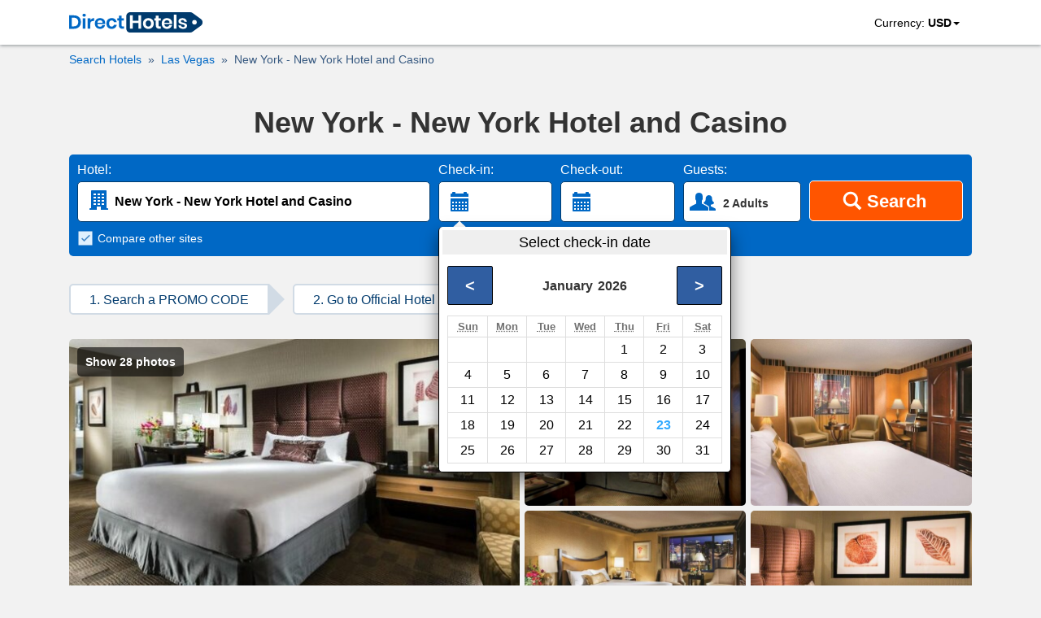

--- FILE ---
content_type: text/html; charset=utf-8
request_url: https://www.directhotels.com/Las_Vegas/New_York_New_York_Hotel_and_Casino?showmap=1&cid=1fvtlmpki1q1
body_size: 11566
content:
<!DOCTYPE html><html lang="en" prefix="og: http://ogp.me/ns#"><head><meta charset="utf-8"><meta name="viewport" content="width=device-width, initial-scale=1, shrink-to-fit=no"><meta name="google" content="notranslate"/><meta content="https://www.facebook.com/directhotelscom" property="fb:profile_id"><link rel="shortcut icon" href="https://cdn.directhotels.com/public/img/favicon.ico"/><link rel="icon" type="image/png" href="https://cdn.directhotels.com/public/img/favicon_16x16.png" sizes="16x16"/><link rel="icon" type="image/png" href="https://cdn.directhotels.com/public/img/favicon_32x32.png" sizes="32x32"/><link rel="apple-touch-icon" sizes="180x180" href="https://cdn.directhotels.com/public/img/apple-touch-icon.png"><link rel="manifest" href="/manifest.json"><script type="application/ld+json">
    {
        "name": "COVID-19 Travel Restriction Alert",
        "text": "The COVID-19 (coronavirus) outbreak may impact your trip",
        "datePosted": "2021-01-10T08:00",
        "category": "https://www.wikidata.org/wiki/Q81068910",
        "@type": "SpecialAnnouncement",
        "@context": "http://schema.org"
    }
</script><meta name="theme-color" content="#ffffff"/><link rel="stylesheet" href="https://cdn.directhotels.com/public/css/styles_hotel_769.min.css"><title>Resort New York - New York Hotel and Casino | Find Discount</title><meta name="description"
          content="New York - New York Hotel and Casino, Las Vegas, Nevada (NV), United States. Find official discount code and book resort directly to get the best price!"/><link rel="canonical" href="https://www.directhotels.com/Las_Vegas/New_York_New_York_Hotel_and_Casino"/><meta property="og:title" content="Resort New York - New York Hotel and Casino | Find Discount"/><meta property="og:type" content="website"/><meta property="og:url" content="https://www.directhotels.com/Las_Vegas/New_York_New_York_Hotel_and_Casino"/><meta property="og:image" content="https://cdn.directhotels.com/public/img/directhotels-1200x630.png"/><meta property="og:image:width" content="1200"/><meta property="og:image:height" content="630"/><meta property="og:description" content="New York - New York Hotel and Casino, Las Vegas, Nevada (NV), United States. Find official discount code and book resort directly to get the best price!"/><meta property="og:site_name" content="DirectHotels.com"/><meta name="twitter:card" content="summary_large_image"/><meta name="twitter:site" content="@directhotelscom"/><meta name="twitter:creator" content="@directhotelscom"/><meta name="twitter:title" content="Resort New York - New York Hotel and Casino | Find Discount"/><meta name="twitter:description" content="New York - New York Hotel and Casino, Las Vegas, Nevada (NV), United States. Find official discount code and book resort directly to get the best price!"/><meta name="twitter:image:src" content="https://cdn.directhotels.com/public/img/directhotels-440x220.png "/><script type="application/ld+json">
    [{"@context":"http://schema.org","@type":"BreadcrumbList","itemListElement":[{"@type":"ListItem","position":1,"item":{"@id":"/","name":"Hotels"}},{"@type":"ListItem","position":2,"item":{"@id":"/Las_Vegas","name":"Las Vegas"}},{"@type":"ListItem","position":2,"item":{"@id":"/Las_Vegas/New_York_New_York_Hotel_and_Casino","name":"New York - New York Hotel and Casino"}}]},{"photo":[{"contentUrl":"https://img.directhotels.com/us/las-vegas/new-york-new-york-hotel-and-casino/1.jpg","description":"New York - New York Hotel and Casino - Photo 1","@type":"ImageObject"},{"contentUrl":"https://img.directhotels.com/us/las-vegas/new-york-new-york-hotel-and-casino/2.jpg","description":"New York - New York Hotel and Casino - Photo 2","@type":"ImageObject"},{"contentUrl":"https://img.directhotels.com/us/las-vegas/new-york-new-york-hotel-and-casino/3.jpg","description":"New York - New York Hotel and Casino - Photo 3","@type":"ImageObject"},{"contentUrl":"https://img.directhotels.com/us/las-vegas/new-york-new-york-hotel-and-casino/4.jpg","description":"New York - New York Hotel and Casino - Photo 4","@type":"ImageObject"},{"contentUrl":"https://img.directhotels.com/us/las-vegas/new-york-new-york-hotel-and-casino/5.jpg","description":"New York - New York Hotel and Casino - Photo 5","@type":"ImageObject"},{"contentUrl":"https://img.directhotels.com/us/las-vegas/new-york-new-york-hotel-and-casino/6.jpg","description":"New York - New York Hotel and Casino - Photo 6","@type":"ImageObject"},{"contentUrl":"https://img.directhotels.com/us/las-vegas/new-york-new-york-hotel-and-casino/7.jpg","description":"New York - New York Hotel and Casino - Photo 7","@type":"ImageObject"},{"contentUrl":"https://img.directhotels.com/us/las-vegas/new-york-new-york-hotel-and-casino/8.jpg","description":"New York - New York Hotel and Casino - Photo 8","@type":"ImageObject"},{"contentUrl":"https://img.directhotels.com/us/las-vegas/new-york-new-york-hotel-and-casino/9.jpg","description":"New York - New York Hotel and Casino - Photo 9","@type":"ImageObject"},{"contentUrl":"https://img.directhotels.com/us/las-vegas/new-york-new-york-hotel-and-casino/10.jpg","description":"New York - New York Hotel and Casino - Photo 10","@type":"ImageObject"},{"contentUrl":"https://img.directhotels.com/us/las-vegas/new-york-new-york-hotel-and-casino/11.jpg","description":"New York - New York Hotel and Casino - Photo 11","@type":"ImageObject"},{"contentUrl":"https://img.directhotels.com/us/las-vegas/new-york-new-york-hotel-and-casino/12.jpg","description":"New York - New York Hotel and Casino - Photo 12","@type":"ImageObject"},{"contentUrl":"https://img.directhotels.com/us/las-vegas/new-york-new-york-hotel-and-casino/13.jpg","description":"New York - New York Hotel and Casino - Photo 13","@type":"ImageObject"},{"contentUrl":"https://img.directhotels.com/us/las-vegas/new-york-new-york-hotel-and-casino/14.jpg","description":"New York - New York Hotel and Casino - Photo 14","@type":"ImageObject"},{"contentUrl":"https://img.directhotels.com/us/las-vegas/new-york-new-york-hotel-and-casino/15.jpg","description":"New York - New York Hotel and Casino - Photo 15","@type":"ImageObject"},{"contentUrl":"https://img.directhotels.com/us/las-vegas/new-york-new-york-hotel-and-casino/16.jpg","description":"New York - New York Hotel and Casino - Photo 16","@type":"ImageObject"},{"contentUrl":"https://img.directhotels.com/us/las-vegas/new-york-new-york-hotel-and-casino/17.jpg","description":"New York - New York Hotel and Casino - Photo 17","@type":"ImageObject"},{"contentUrl":"https://img.directhotels.com/us/las-vegas/new-york-new-york-hotel-and-casino/18.jpg","description":"New York - New York Hotel and Casino - Photo 18","@type":"ImageObject"},{"contentUrl":"https://img.directhotels.com/us/las-vegas/new-york-new-york-hotel-and-casino/19.jpg","description":"New York - New York Hotel and Casino - Photo 19","@type":"ImageObject"},{"contentUrl":"https://img.directhotels.com/us/las-vegas/new-york-new-york-hotel-and-casino/20.jpg","description":"New York - New York Hotel and Casino - Photo 20","@type":"ImageObject"},{"contentUrl":"https://img.directhotels.com/us/las-vegas/new-york-new-york-hotel-and-casino/21.jpg","description":"New York - New York Hotel and Casino - Photo 21","@type":"ImageObject"},{"contentUrl":"https://img.directhotels.com/us/las-vegas/new-york-new-york-hotel-and-casino/22.jpg","description":"New York - New York Hotel and Casino - Photo 22","@type":"ImageObject"},{"contentUrl":"https://img.directhotels.com/us/las-vegas/new-york-new-york-hotel-and-casino/23.jpg","description":"New York - New York Hotel and Casino - Photo 23","@type":"ImageObject"},{"contentUrl":"https://img.directhotels.com/us/las-vegas/new-york-new-york-hotel-and-casino/24.jpg","description":"New York - New York Hotel and Casino - Photo 24","@type":"ImageObject"},{"contentUrl":"https://img.directhotels.com/us/las-vegas/new-york-new-york-hotel-and-casino/25.jpg","description":"New York - New York Hotel and Casino - Photo 25","@type":"ImageObject"},{"contentUrl":"https://img.directhotels.com/us/las-vegas/new-york-new-york-hotel-and-casino/26.jpg","description":"New York - New York Hotel and Casino - Photo 26","@type":"ImageObject"},{"contentUrl":"https://img.directhotels.com/us/las-vegas/new-york-new-york-hotel-and-casino/27.jpg","description":"New York - New York Hotel and Casino - Photo 27","@type":"ImageObject"},{"contentUrl":"https://img.directhotels.com/us/las-vegas/new-york-new-york-hotel-and-casino/28.jpg","description":"New York - New York Hotel and Casino - Photo 28","@type":"ImageObject"}],"image":"https://img.directhotels.com/us/las-vegas/new-york-new-york-hotel-and-casino/1.jpg","url":"https://www.directhotels.com/Las_Vegas/New_York_New_York_Hotel_and_Casino","description":"Resort - General: Private Bathroom, Air Conditioned, Cable / Satellite TV, Coffee Shop/Cafeteria, Desk, Bar / Lounge, Shower, Pet Friendly, Room Service, En suite, TV, Bath, Hair Dryer, Restaurant, Pub - Activities: Massage / Beauty Centre, Fitness Room/Gym, Games Available, Jacuzzi, Pool Outdoor, Sauna, Massage, Swimming pool, Salon, Spa & Wellness Centre, Casino - Services: Conference Room(s), Elevator / Lift, ATM / Cash Machine, Shops, Shops in Hotel, Luggage Storage, Laundry service, Ticket Service, Shoe Shine, Multilingual Staff, Souvenirs/Gift Shop, Concierge, Currency Exchange, 24-Hour Reception, Business Center, Tour Desk, Dry Cleaning, Photocopier, Safe-Deposit Box, Porters, Meeting Rooms, Express Check-In/Check-Out - Internet: Internet is available. Wireless internet on site. - Parking: Valet parking is offered at the hotel. - Check-in: From 3:00 PM - Check-out: Prior to 11:00 AM","starRating":4,"address":{"streetAddress":"3790 Las Vegas Boulevard South","addressLocality":"Las Vegas","addressCountry":"United States","@type":"PostalAddress","addressRegion":"Nevada"},"name":"New York - New York Hotel and Casino","geo":{"@type":"GeoCoordinates","latitude":"36.10237150","longitude":"-115.17455590"},"@type":"Hotel","@context":"http://schema.org","priceRange":"$49 per night (Latest starting price for this hotel)","alternateName":["Resort New York - New York Hotel and Casino","New York - New York Hotel and Casino Las Vegas"],"aggregateRating":{"ratingValue":8.2,"@type":"AggregateRating","bestRating":10,"ratingCount":59611}}]




    </script><script>

        var multipleSearch = {
            place: 'Las_Vegas',
            hotel: 'New_York_New_York_Hotel_and_Casino',
            rooms: '2',
            languageCode: 'EN',
            pageIndex: 1,
            checkin: '',
            checkout: '',
            localhour: new Date().getHours(),
            cid: '1fvtlmpki1q1'
        };

        var arr_rooms = [{a: 2, c: 0, ages: []}];

        var pageCategory = 'LP_Hotel';

        
        var showStartPicker = true;
        

    </script><link rel="dns-prefetch" href="https://cdn.directhotels.com"><link rel="dns-prefetch" href="https://img.directhotels.com"><script defer data-domain="directhotels.com" src="https://st.directhotels.com/js/script.js"></script><!-- Google tag (gtag.js) --><script async src="https://www.googletagmanager.com/gtag/js?id=G-4XSPEC2518"></script><script>
    window.dataLayer = window.dataLayer || [];
    function gtag(){dataLayer.push(arguments);}
    gtag('js', new Date());

    gtag('config', 'G-4XSPEC2518');
    var global_clientId = '1fvtlmpki1q1';
    var global_currencyCode = 'USD';
</script></head><body><div id="top-section"><nav id="top-nav"><div class="container" id="container-logo"><a id="top-logo" href="/" role="link" aria-label="DirectHotels.com"><svg xmlns="http://www.w3.org/2000/svg" viewBox="0 0 223 34" width="164" height="25" title="DirectHotels.com"><path fill="#003a6d" d="M202.57 34H102.16c-3.654 0-6.567-2.966-6.567-6.567V6.567c0-3.654 2.966-6.567 6.567-6.567H202.57c1.43 0 2.807.477 3.92 1.324l13.98 10.38c3.549 2.648 3.549 7.944 0 10.592l-14.034 10.433c-1.112.794-2.489 1.271-3.866 1.271z"></path><g fill="#0068c5"><path d="M18.324 22.349a10.02 10.02 0 0 1-4.025 3.972c-1.748.953-3.866 1.43-6.302 1.43H0V5.243h7.997c2.436 0 4.554.477 6.302 1.377 1.748.9 3.125 2.224 4.025 3.919.953 1.695 1.377 3.654 1.377 5.878.053 2.278-.424 4.237-1.377 5.932zm-5.137-.583c1.324-1.27 2.012-3.071 2.012-5.349 0-2.33-.688-4.077-2.012-5.348s-3.178-1.907-5.614-1.907H4.45v14.51h3.124c2.436 0 4.29-.635 5.614-1.906zM23.09 3.283c.53-.476 1.165-.688 2.013-.688.847 0 1.483.212 2.012.688.53.477.742 1.06.742 1.748 0 .689-.265 1.271-.742 1.748-.53.476-1.165.688-2.012.688-.848 0-1.483-.212-2.013-.688-.53-.477-.741-1.06-.741-1.748-.053-.688.212-1.27.741-1.748zm4.184 6.832v17.583h-4.501V10.115h4.501zM38.13 10.804c1.06-.636 2.278-.954 3.602-.954v4.82h-1.324c-3.283 0-4.925 1.536-4.925 4.554v8.474h-4.449V10.115h4.502v3.39c.635-1.165 1.483-2.066 2.595-2.701zM60.215 19.754H47.293c.053 1.589.476 2.7 1.27 3.442.795.742 1.749 1.112 2.914 1.112 1.059 0 1.906-.264 2.595-.741.688-.53 1.112-1.218 1.324-2.065h4.713c-.212 1.218-.741 2.33-1.483 3.283a7.772 7.772 0 0 1-2.913 2.277 9.883 9.883 0 0 1-3.972.848c-1.694 0-3.23-.371-4.554-1.112-1.324-.742-2.383-1.748-3.125-3.125-.741-1.377-1.112-2.966-1.112-4.82 0-1.853.37-3.442 1.112-4.819.742-1.377 1.8-2.383 3.125-3.124 1.324-.742 2.86-1.06 4.554-1.06 1.748 0 3.284.371 4.555 1.06 1.324.741 2.33 1.694 3.019 2.965.688 1.271 1.059 2.701 1.059 4.29 0 .53-.053 1.006-.159 1.589zm-5.508-5.243c-.794-.742-1.8-1.112-3.019-1.112-1.218 0-2.224.37-3.071 1.112-.848.741-1.271 1.853-1.377 3.283h8.526c.16-1.43-.264-2.542-1.059-3.283zM76.738 11.704c1.536 1.218 2.436 2.913 2.86 5.031h-4.713c-.212-.953-.636-1.642-1.324-2.224-.689-.53-1.536-.794-2.595-.794-1.165 0-2.172.423-2.966 1.323-.794.9-1.165 2.172-1.165 3.867 0 1.694.424 2.965 1.165 3.866.794.9 1.8 1.324 2.966 1.324 1.059 0 1.906-.265 2.595-.795.688-.53 1.112-1.27 1.324-2.224h4.713c-.37 2.118-1.324 3.813-2.86 5.031-1.536 1.218-3.39 1.854-5.666 1.854-1.695 0-3.23-.371-4.555-1.113-1.324-.741-2.383-1.747-3.124-3.124-.742-1.377-1.113-2.966-1.113-4.82 0-1.853.371-3.442 1.113-4.819.741-1.377 1.8-2.383 3.124-3.124 1.324-.742 2.86-1.06 4.555-1.06 2.277-.053 4.183.583 5.666 1.801zM91.673 23.832v3.866H89.29c-1.96 0-3.496-.477-4.555-1.43-1.059-.953-1.589-2.542-1.589-4.766v-7.627H80.71v-3.76h2.436V5.773h4.502v4.342h3.919v3.76h-3.866v7.68c0 .847.159 1.43.53 1.8.317.318.9.53 1.694.53h1.748z"></path></g><g fill="#fff"><path d="M120.377 5.243v22.455h-4.502v-9.745h-9.585v9.745h-4.502V5.243h4.502v9.109h9.585V5.243h4.502zM137.112 10.963c1.377.741 2.436 1.747 3.23 3.124.795 1.377 1.166 2.966 1.166 4.82 0 1.853-.37 3.442-1.165 4.819-.795 1.377-1.854 2.383-3.23 3.124-1.378.742-2.914 1.113-4.608 1.113-1.695 0-3.284-.371-4.608-1.113-1.324-.741-2.436-1.747-3.23-3.124-.795-1.377-1.165-2.966-1.165-4.82 0-1.853.37-3.442 1.165-4.819.794-1.377 1.853-2.383 3.23-3.124 1.377-.742 2.913-1.06 4.608-1.06 1.694 0 3.23.318 4.607 1.06zm-7.838 4.13c-.847.9-1.324 2.172-1.324 3.814 0 1.694.424 2.965 1.324 3.813.848.9 1.907 1.324 3.178 1.324 1.27 0 2.33-.424 3.177-1.324.848-.9 1.324-2.172 1.324-3.813 0-1.695-.423-2.966-1.324-3.814-.847-.9-1.906-1.324-3.177-1.324-1.218 0-2.278.424-3.178 1.324zM153.37 23.832v3.866h-2.33c-1.959 0-3.495-.477-4.501-1.43-1.06-.953-1.589-2.542-1.589-4.766v-7.627h-2.436v-3.76h2.436V5.773h4.502v4.342h3.919v3.76h-3.92v7.68c0 .847.16 1.43.53 1.8.318.318.9.53 1.695.53h1.695zM172.118 19.754h-12.922c.053 1.589.477 2.7 1.271 3.442.795.742 1.748 1.112 2.913 1.112 1.06 0 1.907-.264 2.595-.741.689-.53 1.112-1.218 1.324-2.065h4.713c-.211 1.218-.741 2.33-1.482 3.283a7.554 7.554 0 0 1-2.966 2.277 9.883 9.883 0 0 1-3.972.848c-1.695 0-3.23-.371-4.555-1.112-1.324-.742-2.383-1.748-3.124-3.125-.742-1.377-1.112-2.966-1.112-4.82 0-1.853.37-3.442 1.112-4.819.741-1.377 1.8-2.383 3.124-3.124 1.324-.742 2.86-1.06 4.555-1.06 1.748 0 3.23.371 4.554 1.06 1.324.741 2.33 1.694 3.02 2.965.688 1.271 1.058 2.701 1.058 4.29.053.53 0 1.006-.106 1.589zm-5.454-5.243c-.795-.742-1.801-1.112-3.02-1.112-1.217 0-2.223.37-3.07 1.112-.848.741-1.272 1.853-1.378 3.283h8.527c.106-1.43-.265-2.542-1.06-3.283zM179.639 4.184v23.514h-4.502V4.184h4.502zM194.52 11.492c1.271 1.06 2.119 2.542 2.436 4.343h-4.183c-.16-.847-.53-1.536-1.166-2.013-.582-.53-1.376-.741-2.33-.741-.741 0-1.377.159-1.8.53-.424.37-.636.847-.636 1.482 0 .477.159.9.53 1.166.317.317.741.53 1.27.688.53.159 1.219.37 2.172.583 1.324.317 2.436.582 3.284.953.847.318 1.535.847 2.17 1.536.583.688.901 1.641.901 2.86 0 1.482-.582 2.7-1.747 3.654-1.166.953-2.754 1.377-4.767 1.377-2.277 0-4.13-.53-5.508-1.536-1.377-1.006-2.224-2.49-2.489-4.396h4.29c.106.848.477 1.536 1.165 2.066.636.476 1.536.741 2.595.741.742 0 1.324-.159 1.748-.53.423-.37.582-.847.582-1.43 0-.529-.159-.9-.53-1.218a3.587 3.587 0 0 0-1.323-.741c-.53-.159-1.271-.37-2.225-.583-1.323-.317-2.383-.582-3.177-.9-.794-.318-1.536-.794-2.118-1.483-.583-.688-.9-1.588-.9-2.807 0-1.535.582-2.753 1.747-3.707 1.165-.953 2.754-1.43 4.82-1.43 2.17-.106 3.865.477 5.19 1.536z"></path><circle r="3.813" cy="16.841" cx="209.614"></circle></g></svg></a><svg id="mobile-menu" xmlns="http://www.w3.org/2000/svg" viewBox="0 0 48 48" width="48"
             height="48" fill="#6A6A6A"><path d="M13,18.5c0,0.275,0.225,0.5,0.5,0.5h21c0.275,0,0.5-0.225,0.5-0.5v-3c0-0.275-0.225-0.5-0.5-0.5h-21
		c-0.275,0-0.5,0.225-0.5,0.5V18.5z M13,25.5c0,0.275,0.225,0.5,0.5,0.5h21c0.275,0,0.5-0.225,0.5-0.5v-3c0-0.275-0.225-0.5-0.5-0.5
		h-21c-0.275,0-0.5,0.225-0.5,0.5V25.5z M13,32.5c0,0.275,0.225,0.5,0.5,0.5h21c0.275,0,0.5-0.225,0.5-0.5v-3
		c0-0.275-0.225-0.5-0.5-0.5h-21c-0.275,0-0.5,0.225-0.5,0.5V32.5z"></path>
</svg><svg id="mobile-menu-close" xmlns="http://www.w3.org/2000/svg" viewBox="0 0 48 48" width="48"
             height="48" fill="#6A6A6A"><path d="M27.195,23.996l5.648-5.648c0.221-0.222,0.221-0.585,0-0.806l-2.383-2.383c-0.221-0.221-0.583-0.221-0.805,0l-5.649,5.649
		l-5.653-5.652c-0.222-0.221-0.584-0.221-0.805,0l-2.383,2.384c-0.222,0.22-0.222,0.582,0,0.806l5.652,5.651l-5.65,5.65
		c-0.22,0.22-0.22,0.583,0,0.805l2.383,2.383c0.222,0.22,0.586,0.22,0.806,0l5.649-5.649l5.646,5.647
		c0.221,0.221,0.585,0.221,0.806,0l2.384-2.384c0.22-0.22,0.22-0.583,0-0.806L27.195,23.996z"></path>
</svg><ul id="top-nav-menu"><li id="change-currency"><span>Currency:&nbsp;</span><b id="user-currency">USD</b><span
                        class="caret"></span></li></ul><div id="select-currency" class="all-currencies hidden"><p>Select currency</p><svg id="change-currency-close" xmlns="http://www.w3.org/2000/svg" viewBox="0 0 48 48" width="34"
                 height="34" fill="#000"><?xml version="1.0" encoding="utf-8"?>
<!-- Generator: Adobe Illustrator 19.1.0, SVG Export Plug-In . SVG Version: 6.00 Build 0)  -->
<svg version="1.1" id="Layer_1" xmlns="http://www.w3.org/2000/svg" xmlns:xlink="http://www.w3.org/1999/xlink" x="0px" y="0px"
	 viewBox="0 0 48 48" style="enable-background:new 0 0 48 48;" xml:space="preserve">
<g id="remove_2_">
	<path class="close-icon" d="M27.195,23.996l5.648-5.648c0.221-0.222,0.221-0.585,0-0.806l-2.383-2.383c-0.221-0.221-0.583-0.221-0.805,0l-5.649,5.649
		l-5.653-5.652c-0.222-0.221-0.584-0.221-0.805,0l-2.383,2.384c-0.222,0.22-0.222,0.582,0,0.806l5.652,5.651l-5.65,5.65
		c-0.22,0.22-0.22,0.583,0,0.805l2.383,2.383c0.222,0.22,0.586,0.22,0.806,0l5.649-5.649l5.646,5.647
		c0.221,0.221,0.585,0.221,0.806,0l2.384-2.384c0.22-0.22,0.22-0.583,0-0.806L27.195,23.996z"></path>
</g>
</svg>
</svg><ul><li class="s-lang" data-currency="AUD" data-cid="1fvtlmpki1q1"><b>AUD $</b>Australian Dollars</li><li class="s-lang" data-currency="BRL" data-cid="1fvtlmpki1q1"><b>R$</b>Brazil reais</li><li class="s-lang" data-currency="GBP" data-cid="1fvtlmpki1q1"><b>£</b>British Pounds</li><li class="s-lang" data-currency="CAD" data-cid="1fvtlmpki1q1"><b>C$</b>Canadian Dollars</li><li class="s-lang" data-currency="CNY" data-cid="1fvtlmpki1q1"><b>CN¥</b>Chinese yuan</li><li class="s-lang" data-currency="HRK" data-cid="1fvtlmpki1q1"><b>kn</b>Croatian Kuna</li><li class="s-lang" data-currency="CZK" data-cid="1fvtlmpki1q1"><b>CZK </b>Czech koruna</li><li class="s-lang" data-currency="DKK" data-cid="1fvtlmpki1q1"><b>kr.</b>Danish Kroner</li><li class="s-lang" data-currency="EUR" data-cid="1fvtlmpki1q1"><b>€</b>Euros</li><li class="s-lang" data-currency="HKD" data-cid="1fvtlmpki1q1"><b>HK$</b>Hong Kong Dollars</li><li class="s-lang" data-currency="ISK" data-cid="1fvtlmpki1q1"><b>kr.</b>Iceland Krona</li><li class="s-lang" data-currency="INR" data-cid="1fvtlmpki1q1"><b>₹</b>Indian rupees</li><li class="s-lang" data-currency="JPY" data-cid="1fvtlmpki1q1"><b>¥</b>Japanese Yen</li><li class="s-lang" data-currency="NZD" data-cid="1fvtlmpki1q1"><b>NZ$</b>New Zealand Dollars</li><li class="s-lang" data-currency="NOK" data-cid="1fvtlmpki1q1"><b>kr</b>Norwegian Kroner</li><li class="s-lang" data-currency="PLN" data-cid="1fvtlmpki1q1"><b>PLN </b>Polish Zloty</li><li class="s-lang" data-currency="RON" data-cid="1fvtlmpki1q1"><b>RON </b>Romanian New Lei</li><li class="s-lang" data-currency="RUB" data-cid="1fvtlmpki1q1"><b>RUB </b>Russian Rouble</li><li class="s-lang" data-currency="SAR" data-cid="1fvtlmpki1q1"><b>SAR </b>Saudi riyal</li><li class="s-lang" data-currency="SGD" data-cid="1fvtlmpki1q1"><b>S$</b>Singapore Dollars</li><li class="s-lang" data-currency="ZAR" data-cid="1fvtlmpki1q1"><b>R</b>South African Rand</li><li class="s-lang" data-currency="KRW" data-cid="1fvtlmpki1q1"><b>₩ </b>South Korean Won</li><li class="s-lang" data-currency="SEK" data-cid="1fvtlmpki1q1"><b>kr</b>Swedish Kronas</li><li class="s-lang" data-currency="CHF" data-cid="1fvtlmpki1q1"><b>CHF </b>Swiss Francs</li><li class="s-lang" data-currency="TWD" data-cid="1fvtlmpki1q1"><b>NT$</b>Taiwan dollars</li><li class="s-lang" data-currency="TRY" data-cid="1fvtlmpki1q1"><b>TL </b>Turkish Lira</li><li class="s-lang" data-currency="USD" data-cid="1fvtlmpki1q1"><b>$</b>U.S. Dollars</li></ul></div></div></nav><div id="all-shadow"></div><div class="breadcrumb-cont"><div class="container"><div class="row"><div class="col-xs-12"><ul class="breadcrumb"><li><a href="/?cid=1fvtlmpki1q1"><span>Search Hotels</span></a></li><li><a href="/Las_Vegas?cid=1fvtlmpki1q1"><span>Las Vegas</span></a></li><li class="breadcrumb-active"><a href="/Las_Vegas/New_York_New_York_Hotel_and_Casino?cid=1fvtlmpki1q1"><span>New York - New York Hotel and Casino</span></a></li></ul></div></div></div></div><div class="container"><div class="row"><div class="col-xs-12"><h1 id="slogan-hp">New York - New York Hotel and Casino</h1><div id="trip-cont"><div id="search-form"><div id="search-form-destination" style="position:relative"><label for="home-search">Hotel:</label><input type="text" id="home-search" class="form-data" name="q"
                                       onClick="selectAll('home-search')" value="New York - New York Hotel and Casino"/><svg xmlns="http://www.w3.org/2000/svg" viewBox="0 0 48 48" width="48" height="48"
                                     fill="#0068c5" id="svg-destination"><path d="M27,32.25c0-0.138-0.112-0.25-0.25-0.25h-4.5C22.112,32,22,32.112,22,32.25V36h-9v-1c0-0.552,0.448-1,1-1h1V13
		c0-0.552,0.448-1,1-1h17c0.552,0,1,0.448,1,1v21h1c0.552,0,1,0.448,1,1v1h-9V32.25z M20.75,28h-2.5C18.112,28,18,28.112,18,28.25
		v1.5c0,0.138,0.112,0.25,0.25,0.25h2.5c0.138,0,0.25-0.112,0.25-0.25v-1.5C21,28.112,20.888,28,20.75,28z M20.75,24h-2.5
		C18.112,24,18,24.112,18,24.25v1.5c0,0.138,0.112,0.25,0.25,0.25h2.5c0.138,0,0.25-0.112,0.25-0.25v-1.5
		C21,24.112,20.888,24,20.75,24z M20.75,20h-2.5C18.112,20,18,20.112,18,20.25v1.5c0,0.138,0.112,0.25,0.25,0.25h2.5
		c0.138,0,0.25-0.112,0.25-0.25v-1.5C21,20.112,20.888,20,20.75,20z M20.75,16h-2.5C18.112,16,18,16.112,18,16.25v1.5
		c0,0.138,0.112,0.25,0.25,0.25h2.5c0.138,0,0.25-0.112,0.25-0.25v-1.5C21,16.112,20.888,16,20.75,16z M25.75,28h-2.5
		C23.112,28,23,28.112,23,28.25v1.5c0,0.138,0.112,0.25,0.25,0.25h2.5c0.138,0,0.25-0.112,0.25-0.25v-1.5
		C26,28.112,25.888,28,25.75,28z M25.75,24h-2.5C23.112,24,23,24.112,23,24.25v1.5c0,0.138,0.112,0.25,0.25,0.25h2.5
		c0.138,0,0.25-0.112,0.25-0.25v-1.5C26,24.112,25.888,24,25.75,24z M25.75,20h-2.5C23.112,20,23,20.112,23,20.25v1.5
		c0,0.138,0.112,0.25,0.25,0.25h2.5c0.138,0,0.25-0.112,0.25-0.25v-1.5C26,20.112,25.888,20,25.75,20z M25.75,16h-2.5
		C23.112,16,23,16.112,23,16.25v1.5c0,0.138,0.112,0.25,0.25,0.25h2.5c0.138,0,0.25-0.112,0.25-0.25v-1.5
		C26,16.112,25.888,16,25.75,16z M30.75,28h-2.5C28.112,28,28,28.112,28,28.25v1.5c0,0.138,0.112,0.25,0.25,0.25h2.5
		c0.138,0,0.25-0.112,0.25-0.25v-1.5C31,28.112,30.888,28,30.75,28z M30.75,24h-2.5C28.112,24,28,24.112,28,24.25v1.5
		c0,0.138,0.112,0.25,0.25,0.25h2.5c0.138,0,0.25-0.112,0.25-0.25v-1.5C31,24.112,30.888,24,30.75,24z M30.75,20h-2.5
		C28.112,20,28,20.112,28,20.25v1.5c0,0.138,0.112,0.25,0.25,0.25h2.5c0.138,0,0.25-0.112,0.25-0.25v-1.5
		C31,20.112,30.888,20,30.75,20z M30.75,16h-2.5C28.112,16,28,16.112,28,16.25v1.5c0,0.138,0.112,0.25,0.25,0.25h2.5
		c0.138,0,0.25-0.112,0.25-0.25v-1.5C31,16.112,30.888,16,30.75,16z"></path>
</svg></div><div id="search-form-checkin"><label id="check-in-label">Check-in:</label><div id="check-in" class="form-data"><svg xmlns="http://www.w3.org/2000/svg" viewBox="0 0 24 24" width="48" height="48"
                                         fill="#0068c5" id="svg-check-in"><path d="M17.5 7H17v-.5c0-.275-.225-.5-.5-.5h-1c-.275 0-.5.225-.5.5V7h-5v-.5c0-.275-.225-.5-.5-.5h-1c-.275 0-.5.225-.5.5V7h-.5c-.275 0-.5.225-.5.5V9h11V7.5c0-.275-.225-.5-.5-.5z"></path><path d="M7 17.5c0 .275.225.5.5.5h10c.275 0 .5-.225.5-.5V10H7v7.5zm9-5.5h1v1h-1v-1zm0 2h1v1h-1v-1zm0 2h1v1h-1v-1zm-2-4h1v1h-1v-1zm0 2h1v1h-1v-1zm0 2h1v1h-1v-1zm-2-4h1v1h-1v-1zm0 2h1v1h-1v-1zm0 2h1v1h-1v-1zm-2-4h1v1h-1v-1zm0 2h1v1h-1v-1zm0 2h1v1h-1v-1zm-2-4h1v1H8v-1zm0 2h1v1H8v-1zm0 2h1v1H8v-1z"></path></svg><div class="inp-txt"><p id="check-in-date" class="date-full"></p><p id="check-in-day" class="date-day"></p></div></div></div><div id="search-form-checkout"><label id="check-out-label">Check-out:</label><div id="check-out" class="form-data"><svg xmlns="http://www.w3.org/2000/svg" viewBox="0 0 24 24" width="48" height="48"
                                         fill="#0068c5" id="svg-check-out"><path d="M17.5 7H17v-.5c0-.275-.225-.5-.5-.5h-1c-.275 0-.5.225-.5.5V7h-5v-.5c0-.275-.225-.5-.5-.5h-1c-.275 0-.5.225-.5.5V7h-.5c-.275 0-.5.225-.5.5V9h11V7.5c0-.275-.225-.5-.5-.5z"></path><path d="M7 17.5c0 .275.225.5.5.5h10c.275 0 .5-.225.5-.5V10H7v7.5zm9-5.5h1v1h-1v-1zm0 2h1v1h-1v-1zm0 2h1v1h-1v-1zm-2-4h1v1h-1v-1zm0 2h1v1h-1v-1zm0 2h1v1h-1v-1zm-2-4h1v1h-1v-1zm0 2h1v1h-1v-1zm0 2h1v1h-1v-1zm-2-4h1v1h-1v-1zm0 2h1v1h-1v-1zm0 2h1v1h-1v-1zm-2-4h1v1H8v-1zm0 2h1v1H8v-1zm0 2h1v1H8v-1z"></path></svg><div class="inp-txt"><p id="check-out-date" class="date-full"></p><p id="check-out-day" class="date-day"></p></div></div></div><div id="search-form-guests"><label for="guests">Guests:</label><div id="guests" class="guests form-data"><div id="guests-input" class="guests-input"><svg xmlns="http://www.w3.org/2000/svg" viewBox="0 0 48 48" width="48"
                                             height="48"
                                             fill="#0068c5"><path d="M29,30.208c-0.644-0.366-4.843-2.851-7-3.724v-3.777c0.624-0.456,1-1.158,1-2.223V17.5c0-2.475-1.5-4.5-4.5-4.5
		S14,15.025,14,17.5c0,0,0,0.484,0,2.984c0,1.075,0.376,1.779,1,2.233v3.767c-2.032,0.873-6.356,3.357-7,3.724
		c-0.801,0.455-1,0.888-1,1.94c0,0.43,0,2.352,0,2.352C7,34.775,7.225,35,7.5,35h22c0.275,0,0.5-0.225,0.5-0.5c0,0,0-1.922,0-2.352
		C30,31.096,29.801,30.663,29,30.208z M37.982,32.072C37.344,31.709,35,30.589,33,29.721c0,0,0-1.448,0-1.987
		c2-0.124,3.336-1.128,3.912-1.754c0.576-0.625-0.482-1.225-1.334-2.218c-0.851-0.994-0.983-1.839-0.983-3.826
		c0-1.856-1.516-3.905-3.945-3.935c-2.43,0.03-3.954,2.079-3.954,3.935c0,1.987-0.159,2.832-1.01,3.826
		c-0.852,0.993-2.011,1.593-1.435,2.218c0.179,0.194,0.424,0.426,0.725,0.655c0.469,0.248,0.941,0.504,1.407,0.763
		c0.467,0.169,0.997,0.298,1.616,0.336c0,0.143,0,0.124,0,0.35c0.476,0.272,0.921,0.528,1.306,0.747
		C30.718,29.633,31,30.44,31,31.718V35h7.541C38.815,35,39,34.771,39,34.496v-0.993C39,32.82,38.571,32.405,37.982,32.072z"></path>
</svg><div class="inp-txt">2 Adults</div></div><div id="guests-menu" class="guests-menu"></div></div></div><div id="search-form-button"><button id="btn-search"
                                        class="btn-cta btn-search-y"><div style="display:inline-block;margin-left:-15px"><svg xmlns="http://www.w3.org/2000/svg" viewBox="0 0 48 48" width="46"
                                             height="46"
                                             fill="#FFFFFF"><path d="M35.602 32.755l-5.878-5.879a9.433 9.433 0 0 0 1.521-5.132c0-5.235-4.262-9.494-9.496-9.494-5.236 0-9.494 4.259-9.494 9.494 0 5.236 4.258 9.495 9.494 9.495a9.43 9.43 0 0 0 5.132-1.519l5.878 5.878a.505.505 0 0 0 .712 0l2.132-2.132a.502.502 0 0 0-.001-.711zM15.269 21.744a6.487 6.487 0 0 1 6.479-6.479 6.486 6.486 0 0 1 6.479 6.479 6.485 6.485 0 0 1-6.479 6.479 6.486 6.486 0 0 1-6.479-6.479z"></path></svg><b>Search</b></div></button></div><div id="calendar-pos" class="start-date-pos"><div id="arrows-cont"><svg xmlns="http://www.w3.org/2000/svg" id="arrow-check-in" viewBox="0 0 16 8"
                                         width="16"
                                         height="8"><path fill="#FFFFFF" d="M 8.513368,0.20199398 15.675865,7.023523 C 16.239989,7.560792 16.048564,8 15.250958,8 L 0.74904159,8 C -0.04856381,8 -0.2399891,7.560792 0.32413539,7.023523 L 7.486632,0.20199398 c 0.282788,-0.26932531 0.743948,-0.26932531 1.026736,0 z"></path></svg><svg xmlns="http://www.w3.org/2000/svg" id="arrow-check-out" viewBox="0 0 16 8"
                                         width="16"
                                         height="8"><path fill="#FFFFFF" d="M 8.513368,0.20199398 15.675865,7.023523 C 16.239989,7.560792 16.048564,8 15.250958,8 L 0.74904159,8 C -0.04856381,8 -0.2399891,7.560792 0.32413539,7.023523 L 7.486632,0.20199398 c 0.282788,-0.26932531 0.743948,-0.26932531 1.026736,0 z"></path></svg></div><div id="show-calendar"></div></div><div id="search-form-alert"><div id="error-msg"></div></div><div id="compare-site" class="compare-checked" data-rurl=""><div class="compare-checkbox"></div><p>Compare&nbsp;<span id="compare-site-name">other sites</span></p></div></div></div></div></div></div></div><div class="container" id="content"><div class="row"><div class="col-xs-12 col-md-6"></div><div class="col-xs-12 col-md-6"></div></div><div class="row"><div class="col-xs-12"><div id="h-steps"><h3 class="h-step">1. Search a PROMO CODE</h3><div class="arrow-right"></div><h3 class="h-step">2. Go to Official Hotel Site</h3><div class="arrow-right"></div><h3 class="h-step h-step-last">3. Book Direct</h3></div></div></div><div class="row"><div class="col-xs-12"><div id="hotel-photos"><img class="h-img1 h-show-photos" data-active="0"
                             src="https://img.directhotels.com/us/las-vegas/new-york-new-york-hotel-and-casino/1.jpg"
                             alt="New York - New York Hotel and Casino"/><img class="h-img2 h-show-photos" data-active="0"
                             src="https://img.directhotels.com/us/las-vegas/new-york-new-york-hotel-and-casino/2.jpg"
                             alt="New York - New York Hotel and Casino&nbsp;- Photo2"/><img class="h-img3 h-show-photos" data-active="0"
                             src="https://img.directhotels.com/us/las-vegas/new-york-new-york-hotel-and-casino/3.jpg"
                             alt="New York - New York Hotel and Casino&nbsp;- Photo3"/><img class="h-img4 h-show-photos" data-active="0"
                             src="https://img.directhotels.com/us/las-vegas/new-york-new-york-hotel-and-casino/4.jpg"
                             alt="New York - New York Hotel and Casino&nbsp;- Photo4"/><img class="h-img5 h-show-photos" data-active="0"
                             src="https://img.directhotels.com/us/las-vegas/new-york-new-york-hotel-and-casino/5.jpg"
                             alt="New York - New York Hotel and Casino&nbsp;- Photo5"/><p class="h-show-photos" data-active="0">Show&nbsp;28&nbsp;photos</p></div></div><div class="col-xs-12 h-section"><div id="h-details" class="h-section-bottom-line"><span class="r-stars stars stars-4"></span><h2>New York - New York Hotel and Casino</h2><h3>3790 Las Vegas Boulevard South,&nbsp;Las Vegas,&nbsp;United States</h3><p id="h-showmap" data-lat="36.10237150" data-lon="-115.17455590">Show map</p><h4>General</h4><ul><li>Private Bathroom</li><li>Air Conditioned</li><li>Cable / Satellite TV</li><li>Coffee Shop/Cafeteria</li><li>Desk</li><li>Bar / Lounge</li><li>Shower</li><li>Pet Friendly</li><li>Room Service</li><li>En suite</li><li>TV</li><li>Bath</li><li>Hair Dryer</li><li>Restaurant</li><li>Pub</li></ul><h4>Activities</h4><ul><li>Massage / Beauty Centre</li><li>Fitness Room/Gym</li><li>Games Available</li><li>Jacuzzi</li><li>Pool Outdoor</li><li>Sauna</li><li>Massage</li><li>Swimming pool</li><li>Salon</li><li>Spa &amp; Wellness Centre</li><li>Casino</li></ul><h4>Services</h4><ul><li>Conference Room(s)</li><li>Elevator / Lift</li><li>ATM / Cash Machine</li><li>Shops</li><li>Shops in Hotel</li><li>Luggage Storage</li><li>Laundry service</li><li>Ticket Service</li><li>Shoe Shine</li><li>Multilingual Staff</li><li>Souvenirs/Gift Shop</li><li>Concierge</li><li>Currency Exchange</li><li>24-Hour Reception</li><li>Business Center</li><li>Tour Desk</li><li>Dry Cleaning</li><li>Photocopier</li><li>Safe-Deposit Box</li><li>Porters</li><li>Meeting Rooms</li><li>Express Check-In/Check-Out</li></ul><h4>Internet</h4><ul><li>Internet is available. Wireless internet on site.</li></ul><h4>Parking</h4><ul><li>Valet parking is offered at the hotel.</li></ul><h4>Check-in</h4><ul><li>From 3:00 PM</li></ul><h4>Check-out</h4><ul><li>Prior to 11:00 AM</li></ul></div></div><div class="col-xs-12 h-section"><h4>Very Good, 8.2</h4></div><div class="col-xs-12 col-sm-6 col-md-4"><div class="rh-reviews-summary"><h1>Rating summary</h1><p>overall<b>8.2</b></p><div><span style="width:82%"></span></div><p>cleanliness<b>8.2</b></p><div><span style="width:82%"></span></div><p>dining<b>8.3</b></p><div><span style="width:83%"></span></div><p>facilities<b>8.2</b></p><div><span style="width:82%"></span></div><p>location<b>8.6</b></p><div><span style="width:86%"></span></div><p>rooms<b>8.2</b></p><div><span style="width:82%"></span></div><p>service<b>8</b></p><div><span style="width:80%"></span></div></div></div><div class="col-xs-12 col-sm-6 col-md-4"><div class="rh-reviews-aspects"><h1>Top comments from travellers</h1><p>Clean rooms</p><p>Loved the bar</p><p>Well located</p><p>Excellent in-house restaurant</p><p>Convenient shopping nearby</p></div></div><div class="col-xs-12 col-sm-12 col-md-4"><div class="rh-reviews-types"><h1>Who stays here?</h1><p>Solo travellers<b>3%</b></p><div><span style="width:3%"></span></div><p>Couples<b>43%</b></p><div><span style="width:43%"></span></div><p>Families<b>27%</b></p><div><span style="width:27%"></span></div><p>Business travellers<b>8%</b></p><div><span style="width:8%"></span></div><p>Groups<b>19%</b></p><div><span style="width:19%"></span></div></div></div><div class="col-xs-12 h-section"><div id="h-nearby-hotels" class="h-section-top-line h-section-bottom-line"><h4>Nearby Hotels</h4><div class="hotel-item hotel-item-1"><a href="/Las_Vegas/NoMad_Las_Vegas?cid=1fvtlmpki1q1"><img src="https://img.directhotels.com/us/las-vegas/nomad-las-vegas/1.jpg"
                                     alt="&nbsp;Photo&nbsp;1" target="_blank"/><p>NoMad Las Vegas</p></a><i>3772 S Las Vegas Blvd,Las Vegas</i></div><div class="hotel-item hotel-item-2"><a href="/Las_Vegas/Park_MGM_Las_Vegas?cid=1fvtlmpki1q1"><img src="https://img.directhotels.com/us/las-vegas/park-mgm-las-vegas/1.jpg"
                                     alt="&nbsp;Photo&nbsp;2" target="_blank"/><p>Park MGM Las Vegas</p></a><i>3770 S Las Vegas Blvd,Las Vegas</i></div><div class="hotel-item hotel-item-3"><a href="/Las_Vegas/Travelodge_by_Wyndham_Las_Vegas_Center_Strip?cid=1fvtlmpki1q1"><img src="https://img.directhotels.com/us/las-vegas/travelodge-by-wyndham-las-vegas-center-strip/1.jpg"
                                     alt="&nbsp;Photo&nbsp;3" target="_blank"/><p>Travelodge by Wyndham Las Vegas Center Strip</p></a><i>3735 Las Vegas Blvd South,Las Vegas</i></div><div class="hotel-item hotel-item-4"><a href="/Las_Vegas/Tropicana_Las_Vegas_a_DoubleTree_by_Hilton_Hotel_and_Resort?cid=1fvtlmpki1q1"><img src="https://img.directhotels.com/us/las-vegas/tropicana-las-vegas-a-doubletree-by-hilton-hotel-and-resort/1.jpg"
                                     alt="&nbsp;Photo&nbsp;4" target="_blank"/><p>Tropicana Las Vegas a DoubleTree by Hilton Hotel and Resort</p></a><i>3801 Las Vegas Blvd South,Las Vegas</i></div></div></div><div class="col-xs-12 h-section"><div id="h-what-nearby" class="h-section-bottom-line"><h4>What's nearby</h4><h5>Casino</h5><a href="/Casino_at_New_York_New_York?cid=1fvtlmpki1q1"><span>Casino at New York - New York</span><i>0.01km</i></a><a href="/Casino_at_the_MGM_Grand?cid=1fvtlmpki1q1"><span>Casino at the MGM Grand</span><i>0.26km</i></a><a href="/Casino_at_Excalibur?cid=1fvtlmpki1q1"><span>Casino at Excalibur</span><i>0.39km</i></a><a href="/Luxor_Las_Vegas_Casino?cid=1fvtlmpki1q1"><span>Luxor Las Vegas Casino</span><i>0.74km</i></a><h5>Bar</h5><a href="/Bar_at_Times_Square?cid=1fvtlmpki1q1"><span>Bar at Times Square</span><i>0.04km</i></a><a href="/Coyote_Ugly_Saloon_Las_Vegas?cid=1fvtlmpki1q1"><span>Coyote Ugly Saloon</span><i>0.12km</i></a><a href="/Centrifuge_at_the_MGM_Grand?cid=1fvtlmpki1q1"><span>Centrifuge at the MGM Grand</span><i>0.26km</i></a><a href="/Aurora_Las_Vegas?cid=1fvtlmpki1q1"><span>Aurora</span><i>0.73km</i></a><a href="/Marquee_Nightclub_Dayclub_at_The_Cosmopolitan_of_Las_Vegas?cid=1fvtlmpki1q1"><span>Marquee Nightclub &amp; Dayclub at The Cosmopolitan of Las Vegas</span><i>0.79km</i></a><a href="/Chandelier_Lounge_Las_Vegas?cid=1fvtlmpki1q1"><span>Chandelier Lounge Las Vegas</span><i>0.79km</i></a><h5>Amusement Park</h5><a href="/Manhattan_Express?cid=1fvtlmpki1q1"><span>Manhattan Express</span><i>0.07km</i></a><a href="/Fantasy_Faire_at_Excalibur?cid=1fvtlmpki1q1"><span>Fantasy Faire at Excalibur</span><i>0.39km</i></a><h5>Roller Coaster</h5><a href="/The_Roller_Coaster?cid=1fvtlmpki1q1"><span>The Roller Coaster</span><i>0.10km</i></a><h5>Entertainment Centre</h5><a href="/Coney_Island_Emporium?cid=1fvtlmpki1q1"><span>Coney Island Emporium</span><i>0.10km</i></a><a href="/CSI_The_Experience?cid=1fvtlmpki1q1"><span>CSI The Experience</span><i>0.25km</i></a><a href="/CBS_Television_City_Research_Center?cid=1fvtlmpki1q1"><span>CBS Television City Research Center</span><i>0.65km</i></a><h5>Theatre</h5><a href="/Zumanity_Cirque_du_Soleil?cid=1fvtlmpki1q1"><span>Zumanity Cirque du Soleil</span><i>0.15km</i></a><a href="/Tropicana_Theater?cid=1fvtlmpki1q1"><span>Tropicana Theater</span><i>0.39km</i></a><a href="/Harmon_Theatre?cid=1fvtlmpki1q1"><span>Harmon Theatre</span><i>0.80km</i></a><h5>Shopping Centre</h5><a href="/Showcase_Mall?cid=1fvtlmpki1q1"><span>Showcase Mall</span><i>0.22km</i></a><a href="/The_Shops_at_Crystals?cid=1fvtlmpki1q1"><span>The Shops at Crystals</span><i>0.62km</i></a><a href="/Miracle_Mile_Shops?cid=1fvtlmpki1q1"><span>Miracle Mile Shops</span><i>0.80km</i></a><h5>Chapel</h5><a href="/Tropicana_Island_Wedding_Chapel?cid=1fvtlmpki1q1"><span>Tropicana Island Wedding Chapel</span><i>0.35km</i></a><a href="/Canterbury_Wedding_Chapel?cid=1fvtlmpki1q1"><span>Canterbury Wedding Chapel</span><i>0.39km</i></a><a href="/Forever_Grand_Wedding_Chapel?cid=1fvtlmpki1q1"><span>Forever Grand Wedding Chapel</span><i>0.58km</i></a><h5>Amusement Ride</h5><a href="/Magic_Motion_Rides_at_the_Excalibur?cid=1fvtlmpki1q1"><span>Magic Motion Rides at the Excalibur</span><i>0.41km</i></a><h5>Shop</h5><a href="/Ka_Boutique?cid=1fvtlmpki1q1"><span>Ka Boutique</span><i>0.42km</i></a><h5>Spa</h5><a href="/The_Spa_at_Mandarin_Oriental_Las_Vegas?cid=1fvtlmpki1q1"><span>The Spa at Mandarin Oriental</span><i>0.43km</i></a><a href="/MGM_Grand_Spa_Fitness_Centre?cid=1fvtlmpki1q1"><span>MGM Grand Spa &amp; Fitness Centre</span><i>0.69km</i></a><a href="/Planet_Hollywood_Spa_by_Mandara?cid=1fvtlmpki1q1"><span>Planet Hollywood Spa by Mandara</span><i>0.77km</i></a><a href="/Elemis_Spa_at_the_Aladdin?cid=1fvtlmpki1q1"><span>Elemis Spa at the Aladdin</span><i>0.82km</i></a><h5>Night Club</h5><a href="/Laugh_Factory?cid=1fvtlmpki1q1"><span>Laugh Factory</span><i>0.44km</i></a><a href="/Brad_Garretts_Comedy_Club?cid=1fvtlmpki1q1"><span>Brad Garrett&#39;s Comedy Club</span><i>0.53km</i></a><a href="/VooDoo_Rooftop_Nightclub_Lounge?cid=1fvtlmpki1q1"><span>VooDoo Rooftop Nightclub &amp; Lounge</span><i>0.80km</i></a><h5>Art Gallery</h5><a href="/The_Gallery_at_Aria?cid=1fvtlmpki1q1"><span>The Gallery at Aria</span><i>0.52km</i></a><a href="/Rodney_Lough_Jr_Wilderness_Collections_Gallery?cid=1fvtlmpki1q1"><span>Rodney Lough Jr. Wilderness Collections Gallery</span><i>0.69km</i></a><h5>Train Station</h5><a href="/MGM_Grand_Monorail_Station?cid=1fvtlmpki1q1"><span>MGM Grand Monorail Station</span><i>0.61km</i></a><h5>Tower</h5><a href="/Veer_Towers?cid=1fvtlmpki1q1"><span>Veer Towers</span><i>0.64km</i></a><h5>Museum</h5><a href="/Titanic_the_Artifact_Exhibition?cid=1fvtlmpki1q1"><span>Titanic the Artifact Exhibition</span><i>0.72km</i></a><h5>Popular Area</h5><a href="/Blue_Man_Group_Las_Vegas?cid=1fvtlmpki1q1"><span>Blue Man Group</span><i>0.77km</i></a></div></div><div class="col-xs-12 h-section"><div id="h-destinations"><h4>Nearby travel destinations</h4><a href="/Enterprise?cid=1fvtlmpki1q1"><span>Enterprise</span><i>10.49km</i></a><a href="/North_Las_Vegas?cid=1fvtlmpki1q1"><span>North Las Vegas</span><i>11.88km</i></a><a href="/Whitney_Nevada?cid=1fvtlmpki1q1"><span>Whitney</span><i>12.03km</i></a><a href="/Sunrise_Manor?cid=1fvtlmpki1q1"><span>Sunrise Manor</span><i>15.13km</i></a><a href="/Henderson?cid=1fvtlmpki1q1"><span>Henderson</span><i>18.67km</i></a><a href="/Blue_Diamond?cid=1fvtlmpki1q1"><span>Blue Diamond</span><i>21.52km</i></a><a href="/Boulder_City?cid=1fvtlmpki1q1"><span>Boulder City</span><i>33.67km</i></a><a href="/Goodsprings?cid=1fvtlmpki1q1"><span>Goodsprings</span><i>38.01km</i></a><a href="/Jean?cid=1fvtlmpki1q1"><span>Jean</span><i>38.51km</i></a><a href="/Mount_Charleston?cid=1fvtlmpki1q1"><span>Mount Charleston</span><i>45.38km</i></a><a href="/Nelson_Nevada?cid=1fvtlmpki1q1"><span>Nelson</span><i>53.60km</i></a><a href="/Primm?cid=1fvtlmpki1q1"><span>Primm</span><i>57.74km</i></a></div></div><div class="col-xs-12 h-section"><div id="h-destinations"><h4>Looking for a hotel for your Workation?</h4><p class="h-checkout">Check out:</p><a href="https://www.tripoffice.com" class="tripoffice">Las Vegas&nbsp;hotels for digital nomads - Tripoffice.com</a></div></div></div></div><div id="fullscr"><div id="fullscr-content"></div><svg id="fullscr-close" xmlns="http://www.w3.org/2000/svg" viewBox="0 0 48 48" width="38"
         height="38" fill="#FFFFFF"><path d="M27.195 23.996l5.648-5.648a.573.573 0 0 0 0-.806l-2.383-2.383a.572.572 0 0 0-.805 0l-5.649 5.649-5.653-5.652a.572.572 0 0 0-.805 0l-2.383 2.384a.571.571 0 0 0 0 .806l5.652 5.651-5.65 5.65a.573.573 0 0 0 0 .805l2.383 2.383c.222.22.586.22.806 0l5.649-5.649 5.646 5.647a.573.573 0 0 0 .806 0l2.384-2.384a.575.575 0 0 0 0-.806l-5.646-5.647z"></path></svg></div><script type="text/javascript">
    
    var hPhotos = [];
    
    hPhotos[0] = 'us/las-vegas/new-york-new-york-hotel-and-casino/1.jpg';
    
    hPhotos[1] = 'us/las-vegas/new-york-new-york-hotel-and-casino/2.jpg';
    
    hPhotos[2] = 'us/las-vegas/new-york-new-york-hotel-and-casino/3.jpg';
    
    hPhotos[3] = 'us/las-vegas/new-york-new-york-hotel-and-casino/4.jpg';
    
    hPhotos[4] = 'us/las-vegas/new-york-new-york-hotel-and-casino/5.jpg';
    
    hPhotos[5] = 'us/las-vegas/new-york-new-york-hotel-and-casino/6.jpg';
    
    hPhotos[6] = 'us/las-vegas/new-york-new-york-hotel-and-casino/7.jpg';
    
    hPhotos[7] = 'us/las-vegas/new-york-new-york-hotel-and-casino/8.jpg';
    
    hPhotos[8] = 'us/las-vegas/new-york-new-york-hotel-and-casino/9.jpg';
    
    hPhotos[9] = 'us/las-vegas/new-york-new-york-hotel-and-casino/10.jpg';
    
    hPhotos[10] = 'us/las-vegas/new-york-new-york-hotel-and-casino/11.jpg';
    
    hPhotos[11] = 'us/las-vegas/new-york-new-york-hotel-and-casino/12.jpg';
    
    hPhotos[12] = 'us/las-vegas/new-york-new-york-hotel-and-casino/13.jpg';
    
    hPhotos[13] = 'us/las-vegas/new-york-new-york-hotel-and-casino/14.jpg';
    
    hPhotos[14] = 'us/las-vegas/new-york-new-york-hotel-and-casino/15.jpg';
    
    hPhotos[15] = 'us/las-vegas/new-york-new-york-hotel-and-casino/16.jpg';
    
    hPhotos[16] = 'us/las-vegas/new-york-new-york-hotel-and-casino/17.jpg';
    
    hPhotos[17] = 'us/las-vegas/new-york-new-york-hotel-and-casino/18.jpg';
    
    hPhotos[18] = 'us/las-vegas/new-york-new-york-hotel-and-casino/19.jpg';
    
    hPhotos[19] = 'us/las-vegas/new-york-new-york-hotel-and-casino/20.jpg';
    
    hPhotos[20] = 'us/las-vegas/new-york-new-york-hotel-and-casino/21.jpg';
    
    hPhotos[21] = 'us/las-vegas/new-york-new-york-hotel-and-casino/22.jpg';
    
    hPhotos[22] = 'us/las-vegas/new-york-new-york-hotel-and-casino/23.jpg';
    
    hPhotos[23] = 'us/las-vegas/new-york-new-york-hotel-and-casino/24.jpg';
    
    hPhotos[24] = 'us/las-vegas/new-york-new-york-hotel-and-casino/25.jpg';
    
    hPhotos[25] = 'us/las-vegas/new-york-new-york-hotel-and-casino/26.jpg';
    
    hPhotos[26] = 'us/las-vegas/new-york-new-york-hotel-and-casino/27.jpg';
    
    hPhotos[27] = 'us/las-vegas/new-york-new-york-hotel-and-casino/28.jpg';
    
</script><div id="footer"><div class="container" id="container-footer"><div class="row"><div class="col-xs-12"><small>DirectHotels uses cookies.&nbsp;<a href="/privacy?cid=1fvtlmpki1q1">Read More</a></small></div><div class="col-xs-12"><ul class="fmenu"><li><a href="/about?cid=1fvtlmpki1q1">About Us</a></li><li><a href="/terms?cid=1fvtlmpki1q1">Terms of Use</a></li><li><a href="/privacy?cid=1fvtlmpki1q1">Privacy</a></li></ul></div></div></div></div><script>
    if ('serviceWorker' in navigator) {
        window.addEventListener('load', function () {
            navigator.serviceWorker.register('/sw.js');
        });
    }
</script><script src="https://cdn.directhotels.com/public/js/scripts_hotel_v_769.min.js"></script><script async defer src="https://maps.googleapis.com/maps/api/js?key=AIzaSyAkSFts8rTmu3LqDrguE6jAXCZsoizi--c"></script></body></html>